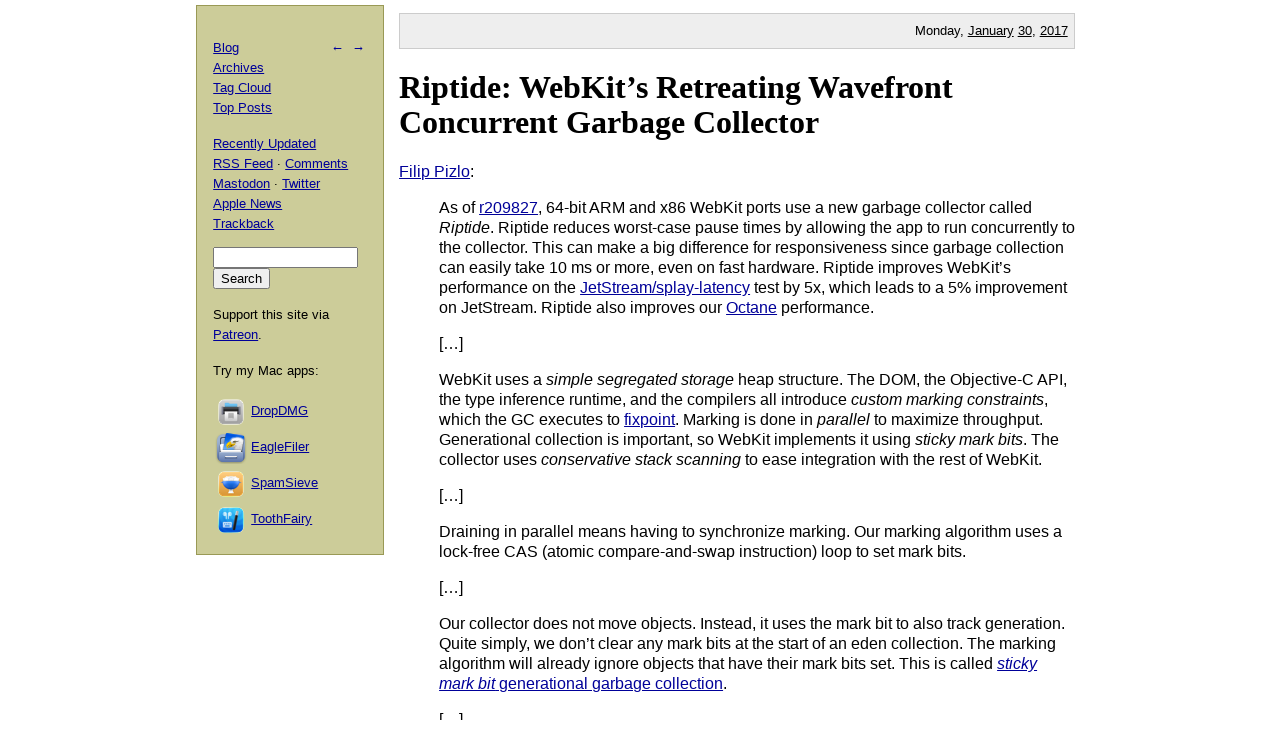

--- FILE ---
content_type: text/html; charset=UTF-8
request_url: https://mjtsai.com/blog/2017/01/30/riptide-webkits-retreating-wavefront-concurrent-garbage-collector/
body_size: 3879
content:
<!DOCTYPE html PUBLIC "-//W3C//DTD XHTML 1.0 Transitional//EN"
        "http://www.w3.org/TR/xhtml1/DTD/xhtml1-transitional.dtd">
<html xmlns="http://www.w3.org/1999/xhtml" xml:lang="en" lang="en">
<head>
<title>Michael Tsai - Blog  -  Riptide: WebKit&rsquo;s Retreating Wavefront Concurrent Garbage Collector</title>
<meta http-equiv="content-type" content="text/html; charset=utf-8" />
<meta name="author" content="Michael J. Tsai" />
<meta name="MSSmartTagsPreventParsing" content="true" />
<meta name="fediverse:creator" content="@mjtsai@mastodon.social" />
<meta name="viewport" content="width=device-width, initial-scale=1.0" />		
<link rel="alternate" type="application/rss+xml" title="Blog Posts RSS" href="https://mjtsai.com/blog/feed/" />
<link rel="alternate" type="application/rss+xml" title="Comments RSS" href="https://mjtsai.com/blog/comments/feed/" />
<link rel="alternate" type="application/rss+xml" title="Updated Posts RSS" href="https://mastodon.social/tags/mjtsaiupdate.rss" />
<link rel="stylesheet" href="/styles.css" type="text/css" />
<link rel="pingback" href="https://mjtsai.com/blog/xmlrpc.php" />
<link rel="alternate" type="application/rss+xml" title="Michael Tsai &raquo; Riptide: WebKit&rsquo;s Retreating Wavefront Concurrent Garbage Collector Comments Feed" href="https://mjtsai.com/blog/2017/01/30/riptide-webkits-retreating-wavefront-concurrent-garbage-collector/feed/" />
<link rel="https://api.w.org/" href="https://mjtsai.com/blog/wp-json/" /><link rel="alternate" title="JSON" type="application/json" href="https://mjtsai.com/blog/wp-json/wp/v2/posts/17062" /><link rel="EditURI" type="application/rsd+xml" title="RSD" href="https://mjtsai.com/blog/xmlrpc.php?rsd" />
<meta name="generator" content="WordPress 6.8.3" />
<link rel="canonical" href="https://mjtsai.com/blog/2017/01/30/riptide-webkits-retreating-wavefront-concurrent-garbage-collector/" />
<link rel='shortlink' href='https://mjtsai.com/blog/?p=17062' />
<link rel="alternate" title="oEmbed (JSON)" type="application/json+oembed" href="https://mjtsai.com/blog/wp-json/oembed/1.0/embed?url=https%3A%2F%2Fmjtsai.com%2Fblog%2F2017%2F01%2F30%2Friptide-webkits-retreating-wavefront-concurrent-garbage-collector%2F" />
<link rel="alternate" title="oEmbed (XML)" type="text/xml+oembed" href="https://mjtsai.com/blog/wp-json/oembed/1.0/embed?url=https%3A%2F%2Fmjtsai.com%2Fblog%2F2017%2F01%2F30%2Friptide-webkits-retreating-wavefront-concurrent-garbage-collector%2F&#038;format=xml" />
</head>
<body>

<div id="main">

    <p class="day">Monday, <a href="/blog/2017/01/">January</a> <a href="/blog/2017/01/30/">30</a>, <a href="/blog/2017/">2017</a></p>
	
<div class="post">
<h1 id="post-17062"><a href="https://mjtsai.com/blog/2017/01/30/riptide-webkits-retreating-wavefront-concurrent-garbage-collector/" rel="bookmark" title="Permanent Link: Riptide: WebKit&rsquo;s Retreating Wavefront Concurrent Garbage Collector">Riptide: WebKit&rsquo;s Retreating Wavefront Concurrent Garbage Collector</a></h1>
<p><a href="https://webkit.org/blog/7122/introducing-riptide-webkits-retreating-wavefront-concurrent-garbage-collector/">Filip Pizlo</a>:</p>
<blockquote cite="https://webkit.org/blog/7122/introducing-riptide-webkits-retreating-wavefront-concurrent-garbage-collector/">
<p>As of <a href="https://trac.webkit.org/changeset/209594">r209827</a>, 64-bit ARM and x86 WebKit ports use a new garbage collector called <em>Riptide</em>. Riptide reduces worst-case pause times by allowing the app to run concurrently to the collector. This can make a big difference for responsiveness since garbage collection can easily take 10 ms or more, even on fast hardware. Riptide improves WebKit&rsquo;s performance on the <a href="http://browserbench.org/JetStream/in-depth.html">JetStream/splay-latency</a> test by 5x, which leads to a 5% improvement on JetStream. Riptide also improves our <a href="https://developers.google.com/octane/">Octane</a> performance.</p>
<p>[&#8230;]</p>
<p>WebKit uses a <em>simple segregated storage</em> heap structure. The DOM, the Objective-C API, the type inference runtime, and the compilers all introduce <em>custom marking constraints</em>, which the GC executes to <a href="https://en.wikipedia.org/wiki/Data-flow_analysis#An_iterative_algorithm">fixpoint</a>. Marking is done in <em>parallel</em> to maximize throughput. Generational collection is important, so WebKit implements it using <em>sticky mark bits</em>. The collector uses <em>conservative stack scanning</em> to ease integration with the rest of WebKit.</p>
<p>[&#8230;]</p>
<p>Draining in parallel means having to synchronize marking. Our marking algorithm uses a lock-free CAS (atomic compare-and-swap instruction) loop to set mark bits.</p>
<p>[&#8230;]</p>
<p>Our collector does not move objects. Instead, it uses the mark bit to also track generation. Quite simply, we don&rsquo;t clear any mark bits at the start of an eden collection. The marking algorithm will already ignore objects that have their mark bits set. This is called <a href="http://dl.acm.org/citation.cfm?id=96735"><em>sticky mark bit</em> generational garbage collection</a>.</p>
<p>[&#8230;]</p>
<p>Riptide is able to <em>stop the world</em> for certain tricky operations like stack scanning and DOM constraint solving.</p>
<p>Riptide uses a <em>retreating wavefront</em> write barrier to manage races between marking and object mutation. Using retreating wavefront allows us to avoid any impedance mismatch between generational and concurrent collector optimizations.</p>
</blockquote><p class="tags"><a rel="tag" href="https://mjtsai.com/blog/tag/concurrency/">Concurrency</a> <a rel="tag" href="https://mjtsai.com/blog/tag/garbargecollection/">Garbarge Collection</a> <a rel="tag" href="https://mjtsai.com/blog/tag/ios/">iOS</a> <a rel="tag" href="https://mjtsai.com/blog/tag/javascript/">JavaScript</a> <a rel="tag" href="https://mjtsai.com/blog/tag/mac/">Mac</a> <a rel="tag" href="https://mjtsai.com/blog/tag/opensource/">Open Source</a> <a rel="tag" href="https://mjtsai.com/blog/tag/optimization/">Optimization</a> <a rel="tag" href="https://mjtsai.com/blog/tag/programming/">Programming</a> <a rel="tag" href="https://mjtsai.com/blog/tag/webkit/">WebKit</a></p>
<div class="feedback"><p></p></div>


<h2><a id="comments"></a><a id="respond"></a>
Comments 
 <span class="comment-links"><a href="https://mjtsai.com/blog/2017/01/30/riptide-webkits-retreating-wavefront-concurrent-garbage-collector/feed/">RSS</a> &middot; <a href="https://twitter.com/search?q=from%3Amjtsai%20since%3A2017-01-30%20until%3A2017-01-31&amp;src=typed_query&amp;f=top">Twitter</a></span></h2>


<h3 id="postcomment">Leave a Comment</h3>


<form action="https://mjtsai.com/blog/wp-comments-post.php" method="post" id="commentform">


<p><input type="text" name="author" id="author" value="" size="22" tabindex="1" />
<label for="author"><small>Name </small></label></p>

<p><input type="email" name="email" id="email" value="" size="22" tabindex="2" />
<label for="email"><small>E-mail (will not be published) </small></label></p>

<p><input type="url" name="url" id="url" value="" size="22" tabindex="3" />
<label for="url"><small>Web site</small></label></p>


<p><textarea class="comment-form-body" name="comment" id="comment" cols="80" rows="10" tabindex="4"></textarea></p>

<p><input name="submit" type="submit" id="submit" tabindex="5" value="Submit Comment" />
<input type="hidden" name="comment_post_ID" value="17062" />
</p>
<p style="display: none;"><input type="hidden" id="akismet_comment_nonce" name="akismet_comment_nonce" value="a7792e9423" /></p><p style="display: none !important;" class="akismet-fields-container" data-prefix="ak_"><label>&#916;<textarea name="ak_hp_textarea" cols="45" rows="8" maxlength="100"></textarea></label><input type="hidden" id="ak_js_1" name="ak_js" value="210"/><script>document.getElementById( "ak_js_1" ).setAttribute( "value", ( new Date() ).getTime() );</script></p>
</form>


</div>

</div>

<div id="aux">
<div id="navbar">
<p class="meta-nav"><a href="https://mjtsai.com/blog/2017/01/30/facebook-accepts-slightly-mis-typed-passwords/" rel="prev">&larr;</a>&nbsp;&nbsp;<a href="https://mjtsai.com/blog/2017/01/31/activation-lock-status-checker-removed/" rel="next">&rarr;</a></p>
<div>
  <p><a href="/blog/">Blog</a>
    <br /><a href="/blog/archives/">Archives</a>
    <br /><a href="/blog/tag-cloud/">Tag Cloud</a>
    <br /><a href="/blog/tag/top-posts/">Top Posts</a></p>
  <p><a href="/blog/recently-updated/">Recently Updated</a>
    <br /><a href="/blog/feed/" title="Syndicate this site using RSS">RSS Feed</a> &middot; <a href="/blog/comments/feed/" title="The latest comments to all posts in RSS">Comments</a>
    <br /><a href="https://mastodon.social/@mjtsai" rel="me" title="Follow updates via Mastodon">Mastodon</a> &middot; <a href="https://twitter.com/mjtsai" title="Follow updates via Twitter">Twitter</a>
    <br /><a href="https://apple.news/TOe8IoEHXTDKknwyO8gNRTQ">Apple News</a>
    <br /><a href="https://mjtsai.com/blog/2017/01/30/riptide-webkits-retreating-wavefront-concurrent-garbage-collector/trackback/" rel="trackback">Trackback</a>
</p></div>
<div id="search"><form action="https://duckduckgo.com" id="search-box" method="get" enctype="application/x-www-form-urlencoded" class="form">
  <div>
    <input maxlength="200" value="" size="16" type="search" name="q" />
    <input type="hidden" name="sites" value="mjtsai.com" />
    <input value="Search" type="submit" />
  </div>
</form>
</div>
<p>Support this site via <a href="https://www.patreon.com/mjtsai">Patreon</a>.</p>
<p>Try my Mac apps:</p>

<div id="links"><a href="https://c-command.com/dropdmg/" title="The easy way to create and convert Mac disk images (.dmg files)."><img src="https://mjtsai.com/images/dropdmg-icon-32.png" hspace="2" align="middle" height="32" width="32" vspace="2" class="nonretina" alt="DropDMG" border="0" /><img src="https://mjtsai.com/images/dropdmg-icon-32@2x.png" hspace="2" align="middle" height="32" width="32" vspace="2" class="retina" alt="DropDMG" border="0" /></a><a href="https://c-command.com/dropdmg/" title="The easy way to create and convert Mac disk images (.dmg files).">DropDMG</a>
  <br /><a href="https://c-command.com/eaglefiler/" title="Organize files, archive e-mails, save Web pages and notes, search everything."><img src="https://mjtsai.com/images/eaglefiler-icon-32.png" hspace="2" align="middle" height="32" width="32" vspace="2" class="nonretina" alt="EagleFiler" border="0" /><img src="https://mjtsai.com/images/eaglefiler-icon-32@2x.png" hspace="2" align="middle" height="32" width="32" vspace="2" class="retina" alt="EagleFiler" border="0" /></a><a href="https://c-command.com/eaglefiler/" title="Organize files, archive e-mails, save Web pages and notes, search everything.">EagleFiler</a>
  <br /><a href="https://c-command.com/spamsieve/" title="Easy-to-use Mac spam filter for Apple Mail, Airmail, Outlook, GyazMail, MailMate, Postbox, and more."><img src="https://mjtsai.com/images/spamsieve-icon-32.png" hspace="2" align="middle" height="32" width="32" vspace="2" class="nonretina" alt="SpamSieve" border="0" /><img src="https://mjtsai.com/images/spamsieve-icon-32@2x.png" hspace="2" align="middle" height="32" width="32" vspace="2" class="retina" alt="SpamSieve" border="0" /></a><a href="https://c-command.com/spamsieve/" title="Easy-to-use Mac spam filter for Apple Mail, Airmail, Outlook, GyazMail, MailMate, Postbox, and more.">SpamSieve</a>
  <br /><a href="https://c-command.com/toothfairy/" title="Connect AirPods (or other Bluetooth headphones) to your Mac with a single click or keypress."><img src="https://mjtsai.com/images/toothfairy-icon-32.png" hspace="2" align="middle" height="32" width="32" vspace="2" class="nonretina" alt="ToothFairy" border="0" /><img src="https://mjtsai.com/images/toothfairy-icon-32@2x.png" hspace="2" align="middle" height="32" width="32" vspace="2" class="retina" alt="ToothFairy" border="0" /></a><a href="https://c-command.com/toothfairy/" title="Connect AirPods (or other Bluetooth headphones) to your Mac with a single click or keypress.">ToothFairy</a></div>
<script async type="text/javascript" src="//cdn.carbonads.com/carbon.js?zoneid=1698&amp;serve=CVYD42E&amp;placement=mjtsaicom" id="_carbonads_js"></script>
</div>
</div>

<div class="copyright">Copyright &copy; 2000&ndash;2026 <a href="mailto:&#109;&#106;&#116;&#64;&#109;&#106;&#116;&#115;&#97;&#105;&#46;&#99;&#111;&#109;">Michael Tsai</a>.</div>
</body>
</html>

<!-- Dynamic page generated in 0.063 seconds. -->
<!-- Cached page generated by WP-Super-Cache on 2026-02-02 17:39:56 -->

<!-- Compression = gzip -->